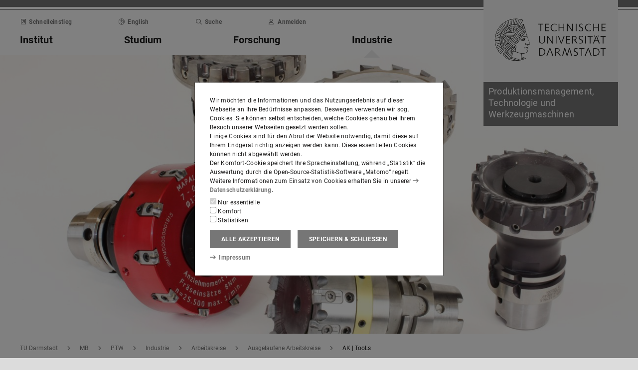

--- FILE ---
content_type: text/html;charset=UTF-8
request_url: https://www.ptw.tu-darmstadt.de/industrie/arbeitskreise_ptw/ausgelaufene_arbeitskreise/ak_tools_1/index.de.jsp
body_size: 56475
content:
<!DOCTYPE html>
<html lang="de">
<head>
<title>Industriearbeitskreis „ToolS“ – Produktionsmanagement, Technologie und Werkzeugmaschinen – TU Darmstadt</title>
<meta charset="UTF-8"/>
<meta name="viewport" content="width=device-width, initial-scale=1"/>
<meta http-equiv="X-UA-Compatible" content="ie=edge"/>
<meta name="dcterms.language" content="de"/>
<meta name="dcterms.title" content="Industriearbeitskreis „ToolS“"/>
<meta name="dcterms.modified" content="2023-10-20T17:13:16+02:00"/>
<meta property="og:title" content="Industriearbeitskreis „ToolS“"/>
<meta property="og:site_name" content="Produktionsmanagement, Technologie und Werkzeugmaschinen – TU Darmstadt"/>
<meta property="og:type" content="article"/>
<meta name="twitter:card" content="summary"/>
<meta name="twitter:title" content="Industriearbeitskreis „ToolS“"/>
<meta property="og:image" content="https://www.ptw.tu-darmstadt.de/media/fachgebietptw/grafikenundfotos/arbeitskreise_ptw/ak_tools/IMG_9103_1180x0.jpg"/>
<meta property="og:image:type" content="image/jpg"/>
<meta property="og:image:width" content="1180"/>
<meta property="og:image:height" content="787"/>
<meta property="og:image:alt" content=""/>
<meta name="twitter:image" content="https://www.ptw.tu-darmstadt.de/media/fachgebietptw/grafikenundfotos/arbeitskreise_ptw/ak_tools/IMG_9103_1180x0.jpg"/>
<meta name="twitter:image:alt" content=""/>
<meta name="ZOOMIMAGE" content="https://www.ptw.tu-darmstadt.de/media/fachgebietptw/grafikenundfotos/arbeitskreise_ptw/ak_tools/IMG_9103_285x0.jpg"/>
<meta name="description" content="Industriearbeitskreise am PTW, ToolS"/>
<meta property="og:description" content="Industriearbeitskreise am PTW, ToolS"/>
<meta name="twitter:description" content="Industriearbeitskreise am PTW, ToolS"/>
<meta name="keywords" content="Industriearbeitskreis, High Quality Drilling, Powertrain Machining, Titan, Motospindel, ToolS"/>
<meta name="dcterms.creator" content="Produktionsmanagement, Technologie und Werkzeugmaschinen"/>
<meta name="robots" content="index,follow"/>
<meta name="format-detection" content="telephone=no"/>
<meta name="generator" content="FirstSpirit 5.2.251209.26de38e"/>
<link href="/media/resources/css_2/app_1.2.0.css" rel="stylesheet"/>
<link href="/media/resources/css_2/themes_css/theme-gr.css" rel="stylesheet"/>
<link rel="shortcut icon" type="image/x-icon" href="https://www.tu-darmstadt.de/media/resources/images_1/favicon_48x48.png">
<link rel="icon" type="image/png" href="https://www.tu-darmstadt.de/media/resources/images_1/favicon_48x48.png" sizes="48x48">
<link rel="icon" type="image/png" href="https://www.tu-darmstadt.de/media/resources/images_1/favicon_80x80.png" sizes="80x80">
<link rel="apple-touch-icon" sizes="80x80" href="https://www.tu-darmstadt.de/media/resources/images_1/favicon_80x80.png">
</head>
<body>
<div id="app">
<div id="site" class="wrap-xl">
<header id="site-header">
<desktop-menu :sitemap="sitemap" :fast-blocks="fastBlocks" :menu-path="menuPath" inline-template>
<div id="desktop-menu" class="d-none d-print-none d-lg-block" @keydown.esc="onEsc()" :style="modalOpenStyle">
<a class="link skip-link show-on-focus" href="#site-main" aria-label="Menü überspringen">Menü überspringen</a>
<div class="hold" ref="liner">
<div v-show="searchIsOpen" class="desktop-meta" id="desktop-search" :class="{active: searchIsOpen}" ref="searchArea" :aria-hidden="!searchIsOpen" aria-labelledby="#schnell-btn">
<div class="wrap-xl">
<div class="pl-4 pr-2 pt-1 pb-2 bg-white">
<div class="search-frame d-flex sans-h5">
<form class="search-form gap">
<div class="form-group flex-grow-1">
<label class="form-text text-gr2 font-weight-normal sans-mini" for="search-query_desktop">Suche in <span class="strong">ptw.tu-darmstadt.de</span> nach …</label>
<input id="search-query_desktop" class="form-control search-query w-100" ref="searchInput" name="q" type="search">
</div>
<div class="form-group">
<label class="form-text text-gr2 font-weight-normal sans-mini" for="searchengine_desktop">Suche mit: </label>
<searchengines inline-template>
<select id="searchengine_desktop" name="searchengine" class="form-control searchengine">
<option v-for="searchengine in searchengines" :selected="isSelected(searchengine.name)" :value="searchengine.url + '?' + searchengine.param_query + '=QUERYTERM' + (searchengine.param_site ? '&'+searchengine.param_site+'=' : (searchengine.suppl_site ? '+'+searchengine.suppl_site+':' : '+')) + 'ptw.tu-darmstadt.de'">{{ searchengine.name }}</option>
</select>
</searchengines>
</div>
<button name="search-submit" type="submit" class="search-submit align-self-end mb-1 mr-2" title="Suche abschicken (öffnet einen neuen Tab)"><span class="sr-only">Suche abschicken (öffnet einen neuen Tab)</span><span class="icon fasr fa-search" aria-hidden="true"></span></button>
<div class="search-link-container d-none"></div>
</form>
<button class="align-self-start" ref="searchClose" type="button" aria-label="Element schließen" aria-controls="desktop-search" aria-expanded="searchIsOpen" @click="toggleSearchArea"><span class="icon fasr fa-times" aria-hidden="true"></span></button>
</div>
</div>
</div>
</div>
<div v-show="fastIsOpen" class="desktop-meta" id="desktop-fast" ref="fastArea" :aria-hidden="!fastIsOpen" :class="{active: fastIsOpen}" aria-labelledby="desktop-fast-open">
<div class="frame py-4 bg-white">
<div class="stack-4">
<div class="sans-h5 strong d-flex">
<div class="flex-grow-1">Schnelleinstieg</div>
<button type="button" ref="fastClose" id="desktop-fast-close" @click="toggleFastArea" @keydown.down="setFocus(itemRef('fast',0,0))" aria-label="Element schließen" aria-controls="desktop-fast" :aria-expanded="fastIsOpen"><span class="icon fasr fa-times" aria-hidden="true"></span></button></div>
<div class="stop pb-1">
<div class="grid-4 fast-outer">
<div class="cell-1-2 outer-cell">
<div class="grid-2 fast-inner">
<div v-for="(group, i) in fastBlocks.slice(0,4)" class="fast-block cell-1-2 inner-cell" @mouseenter="fastBlocks[i].hover=true" @mouseleave="fastBlocks[i].hover=false" @focusin="fastBlocks[i].focus=true" @focusout="fastBlocks[i].focus=false">
<div class="p-2 pb-4 h-100 hold" :class="fastBlockBgClass(group.code, group.hover||group.focus||isTouch)">
<div v-if="!isTouch" class="block-overlay p-2 pb-4" :class="fastBlockOverClass(group.code, group.hover||group.focus)">
<p class="block-heading sans-h5 strong" v-html="group.heading"></p>
</div>
<div class="block-content stack-2" :class="fastBlockTextClass(group.code, group.hover||group.focus||isTouch)">
<p class="block-heading sans-h5 strong" v-html="group.heading"></p>
<ul class="block-links list-unstyled stack-1">
<li v-for="(child, j) in group.children" class="sans-small"><a class="link d-inline-flex" :href="child.href" :ref="itemRef('fast',i,j)" @keydown.up="setFocus(j==0 ? i==0 ? 'fastClose': itemRef('fast',i-1,0) : itemRef('fast',i,j-1))" @keydown.down="setFocus(j==(group.children.length - 1) ? itemRef('fast',i+1,0) : itemRef('fast',i,j+1))" @keydown.left="setFocus(itemRef('fast',i-1,0))" @keydown.right="setFocus(itemRef('fast',i+1,0))"><span class="d-inline-block" aria-hidden="true"><span class="icon fass fa-arrow-right-long"></span></span><span class="d-inline-block">{{ child.heading }}</span></a></li>
</ul>
</div>
</div>
</div>
</div>
</div>
<div class="cell-1-2 outer-cell">
<div class="grid-2 fast-inner">
<div v-for="(group, i) in fastBlocks.slice(4)" class="fast-block cell-1-2 inner-cell" @mouseenter="fastBlocks[i+4].hover=true" @mouseleave="fastBlocks[i+4].hover=false" @focusin="fastBlocks[i+4].focus=true" @focusout="fastBlocks[i+4].focus=false">
<div class="p-2 pb-4 h-100" :class="fastBlockBgClass(group.code, group.hover||group.focus||isTouch)">
<div v-if="!isTouch" class="block-overlay p-2 pb-4" :class="fastBlockOverClass(group.code, group.hover||group.focus)">
<p class="block-heading sans-h5 strong" v-html="group.heading"></p>
</div>
<div class="block-content stack-2" :class="fastBlockTextClass(group.code, group.hover||group.focus||isTouch)">
<p class="block-heading sans-h5 strong" v-html="group.heading"></p>
<ul class="block-links list-unstyled stack-1">
<li v-for="(child, j) in group.children" class="sans-small"><a class="link d-inline-flex" :href="child.href" :ref="itemRef('fast',i+4,j)" @keydown.up="setFocus(j==0 ? itemRef('fast',i+4-1,0) : itemRef('fast',i+4,j-1))" @keydown.down="setFocus(j==(group.children.length - 1) ? itemRef('fast',i+4+1,0) : itemRef('fast',i+4,j+1))" @keydown.left="setFocus(itemRef('fast',i+3,0))" @keydown.right="setFocus(itemRef('fast',i+5,0))"><span class="d-inline-block" aria-hidden="true"><span class="icon fass fa-arrow-right-long"></span></span><span class="d-inline-block">{{ child.heading }}</span></a></li>
</ul>
</div>
</div>
</div>
</div>
</div>
</div>
</div>
</div>
</div>
</div>
<div class="desktop-main" ref="mainArea">
<div class="wrap-xl hold">
<div class="menu-border border-key"></div>
<div class="menu-logo frame bg-white">
<div class="row">
<div class="col-1-4 offset-9-12">
<!-- noindex -->
<div class="hold" style="margin-top:-14px;">
<div class="menu-logo-area">
<a class="bg-gr5 link link-outer" href="https://www.tu-darmstadt.de/" aria-label="Zur Startseite der TU Darmstadt" title="Zur Startseite der TU Darmstadt"><picture><source srcset="https://www.tu-darmstadt.de/media/resources/images_1/tu_logo_web.svg" media="(min-width: 900px)"><img src="https://www.tu-darmstadt.de/media/resources/images_1/tu_logo_web_h120.svg" alt="Logo der TU Darmstadt" /></picture></a>
<a class="bg-key link link-outer" href="https://www.ptw.tu-darmstadt.de/" accesskey="1" aria-label="Zur Startseite der Institution" title="Zur Startseite der Institution [Alt(+Shift)+1]">
<div id="institution-name-container" class="fach-label overflow-hidden p-1 stack-1">
<span id="institution-name" class="d-inline-block font-weight-normal hyphens link-inner pre-line sans-lead text-white">Produktionsmanagement, Technologie und Werkzeugmaschinen</span>
</div>
</a>
</div>
</div>
<!-- index -->
</div>
</div>
</div>
<div class="menu-frame frame bg-white">
<div class="py-2">
<div class="grid">
<div class="cell-3-4 stack-2">
<ul class="meta-headings list-unstyled sans-mini strong w-75">
<li class="meta-heading mr-auto"><button class="link text-gr1" type="button" id="desktop-fast-open" :ref="refPath('meta',0)" @keydown.left.prevent="setFocus(refPath('meta',3))" @keydown.right.prevent="setFocus(refPath('meta',1))" @keydown.down.prevent="setFocus(refPath('main',0))" @click="toggleFastArea"><span class="icon fasr fa-external-link-square" aria-hidden="true"></span>Schnelleinstieg</button></li>
<li class="meta-item mr-auto">
<a class="language-selector link text-gr1" href="index.en.jsp" :ref="refPath(&quot;meta&quot;,1)" @keydown.left.prevent="setFocus(refPath(&quot;meta&quot;,0))" @keydown.right.prevent="setFocus(refPath(&quot;meta&quot;,2))" @keydown.down.prevent="setFocus(refPath(&quot;main&quot;,1))"><span class="icon fasl fa-globe-europe" aria-hidden="true"></span>English</a>
</li>
<li class="meta-item mr-auto"><button class="link text-gr1" type="button" accesskey="4" title="[Alt(+Shift)+4]" :ref="refPath('meta',2)" @keydown.left.prevent="setFocus(refPath('meta',1))" @keydown.right.prevent="setFocus(refPath('meta',3))" @keydown.down.prevent="setFocus(refPath('main',2))" @click="toggleSearchArea"><span class="icon fasr fa-search" aria-hidden="true"></span>Suche</button></li>
<li class="meta-item mr-auto" data-matomo-mask>
<!-- noindex -->
<a class="text-gr1 link" accesskey="i" title="Mit TU-ID am Webauftritt anmelden [Alt(+Shift)+i]" href="https://login.tu-darmstadt.de/idp/profile/cas/login?service=https%3A%2F%2Fwww.ptw.tu-darmstadt.de%2Findustrie%2Farbeitskreise_ptw%2Fausgelaufene_arbeitskreise%2Fak_tools_1%2Findex.de.jsp" :ref="refPath(&quot;meta&quot;,3)" @keydown.left.prevent="setFocus(refPath(&quot;meta&quot;,2))" @keydown.right.prevent="setFocus(refPath(&quot;meta&quot;,0))" @keydown.down.prevent="setFocus(refPath(&quot;main&quot;,3))"><span class="icon fasr fa-user" aria-hidden="true"></span>Anmelden</a> <!-- index -->
</li>
</ul>
<ul class="main-headings list-unstyled sans-h4b strong" :class="{'in-focus': path.length&gt;0}">
<li v-for="(level0, i) in sitemap.slice(0,4)" class="main-heading" :key="level0.heading" :class="{active: menuPathDesktop.indexOf(level0.uid)>=0}"><a v-if="!level0.children || level0.displaySeparateSubmenu==true" :href="level0.href" :accesskey="level0.accesskey" :title="level0.title" :id="level0.headID" :aria-controls="level0.bodyID" :aria-expanded="hasPath(i)" :ref="refPath('main',i)" :class="{proxied: isFocPath(i,-1), onpath: hasFocPath(i)}" @focus="setFocPath(i)" @keydown.left.prevent="setFocus(refPath('main',i-1))" @keydown.right.prevent="setFocus(refPath('main',i+1))" @keydown.up.prevent="setFocus(refPath('meta',i))"><span v-html="level0.heading"></span><span class="icon fasr fa-lock text-right" v-if="level0.internal" title="Anmeldung erforderlich (TU-ID)"></span></a><button v-else type="button" aria-haspopup="true" :id="level0.headID" :aria-controls="level0.bodyID" :aria-expanded="hasPath(i)" :ref="refPath('main',i)" :class="{proxied: isFocPath(i,-1), onpath: hasFocPath(i)}" @focus="setFocPath(i)" @click="setSubFocus(i)" @keydown.left.prevent="setFocus(refPath('main',i-1))" @keydown.right.prevent="setFocus(refPath('main',i+1))" @keydown.up.prevent="setFocus(refPath('meta',i))" v-html="level0.heading"></button></li>
</ul>
</div>
<div class="cell-1-4">
<div class="d-flex h-100 stack">
<div class="sans-h5 align-self-end text-right w-100">
<button type="button" @click="toggleSearchArea" aria-hidden="true" tabindex="-1"><span class="icon fasr fa-search"></span><span class="sr-only">Suche öffnen</span></button>
<a class="text-gr0 ml-1 outline" aria-hidden="true" tabindex="-1" href="https://www.ptw.tu-darmstadt.de/" title="Zur Startseite der Institution"><span class="icon fasr fa-home"></span><span class="sr-only">Zur Startseite der Institution</span></a>
</div>
</div>
</div>
</div>
</div>
<div id="menu-collapse" class="d-none hold">
<nav>
<ul class="main-panels list-unstyled">
<li v-for="(level0, i) in sitemap" v-show="hasPath(i)" class="main-panel" :key="level0.heading" :ref="refPath('panel', i)">
<div v-if="level0.hasIndexPage && level0.href" class="panel-heading" :class="{'in-focus': hasPath(i, -1)}">
<p class="sans-h5"><a class="link-outer strong d-block w-100 text-left p-2" :href="level0.href" :accesskey="level0.accesskey" :title="level0.title" :ref="refPath('main',i,-1)" :class="{selected: menuPathDesktop.indexOf(level0.headID)>=0}" @focus="setFocPath(i,-1)" @mouseenter="hoverFocus" @keydown.exact.tab.shift.prevent="setParentFocus(i)" @keydown.up.prevent="setParentFocus(i)" @keydown.down.prevent="setFocus(refPath('main',i,0))" @keydown.exact.tab.prevent="setFocus(refPath('main',i,0))"><span class="link-inner">Übersicht</span><span class="icon fasr fa-lock text-right" v-if="level0.internal" title="Anmeldung erforderlich (TU-ID)"></span></a></p>
</div>
<ul v-show="hasPath(i)" class="panel-menu level-1 list-unstyled" :ref="refPath('panel-menu', i)" :id="level0.bodyID" :aria-hidden="!hasPath(i)" :aria-labelledby="level0.headID" :class="{ focusin: hasFocPath(i) }">
<li v-for="(level1, j) in level0.children" class="menu-item sans-h5" :class="{'in-focus': hasPath(i,j)}"><a v-if="!level1.children || level1.displaySeparateSubmenu==true" class="strong d-block w-100 text-left px-2 py-1" :href="level1.href" :accesskey="level1.accesskey" :title="level1.title" :ref="itemRef('main',i,j)" :class="{onpath: hasFocPath(i,j), selected: menuPathDesktop.indexOf(level1.uid)>-1}" @focus="setFocPath(i,j)" @mouseenter="hoverFocus" @keydown.up.prevent="setFocus(refPath('main',i,j-1))" @keydown.down.prevent="setFocus(refPath('main',i,j+1))" @keydown.exact.tab.shift.prevent="setFocus(refPath('main',i,j-1))" @keydown.exact.tab.prevent="setFocus(refPath('main',i,j+1))"><span v-html="level1.heading"></span><span class="icon fasr fa-lock text-right" v-if="level1.internal" title="Anmeldung erforderlich (TU-ID)"></span></a>
<button v-else class="strong d-block w-100 text-left px-2 py-1" type="button" aria-haspopup="true" :id="level1.headID" :aria-controls="level1.bodyID" :aria-expanded="hasPath(i,j)" :ref="itemRef('main',i,j)" :class="{onpath: hasFocPath(i,j), selected: menuPathDesktop.indexOf(level1.uid)>-1}" @focus="setFocPath(i,j)" @mouseenter="hoverFocus" @keydown.up.prevent="setFocus(refPath('main',i,j-1))" @keydown.down.prevent="setFocus(refPath('main',i,j+1))" @keydown.exact.tab.shift.prevent="setFocus(refPath('main',i,j-1))" @keydown.exact.tab.prevent="setFocus(refPath('main',i,j+1))" @keydown.right.prevent="clickSelf" @click="setSubFocus(i,j);removeMenuPath();"><span v-html="iconifyLastWord(level1.heading)"></span></button>
<ul v-if="level1.children && level1.displaySeparateSubmenu!=true" v-show="hasPath(i,j) || menuPathDesktop.indexOf(level1.uid)>-1" class="panel-menu level-2 list-unstyled" :ref="refPath('panel-menu', i,j)" :id="level1.bodyID" :aria-labelledby="level1.headID" :aria-hidden="!hasPath(i,j)" :class="{ focusin: hasFocPath(i,j)}">
<li v-if="level1.hasIndexPage && level1.href" class="menu-heading"><a class="strong d-block w-100 text-left px-2 py-1" :href="level1.href" :accesskey="level1.accesskey" :title="level1.title" :ref="refPath('main',i,j,-1)" :class="{selected: menuPathDesktop.indexOf(level1.uid)>-1 && isSelected(level1.children) > 0}" @focus="setFocPath(i,j,-1)" @mouseenter="hoverFocus" @keydown.exact.tab.shift.prevent="setParentFocus(i,j)" @keydown.left.prevent="setParentFocus(i,j)" @keydown.up.prevent="setParentFocus(i,j)" @keydown.down.prevent="setFocus(refPath('main',i,j,0))" @keydown.exact.tab.prevent="setFocus(refPath('main',i,j,0))">Übersicht<span class="icon fasr fa-lock text-right" v-if="level1.internal" title="Anmeldung erforderlich (TU-ID)"></span></a></li>
<li v-for="(level2, k) in level1.children" class="menu-item sans-h5" :class="{'in-focus': hasPath(i,j,k)}"><a v-if="!level2.children || level2.displaySeparateSubmenu==true" class="strong d-block w-100 text-left px-2 py-1" :href="level2.href" :accesskey="level2.accesskey" :title="level2.title" :ref="itemRef('main',i,j,k)" :id="menuPath.indexOf(level2.uid)" :class="{onpath: hasFocPath(i,j,k), selected: menuPathDesktop.indexOf(level2.uid)>-1}" @focus="setFocPath(i,j,k)" @mouseenter="hoverFocus" @keydown.left.prevent="setFocus(refPath('main',i,j)); setPath(i)" @keydown.up.prevent="setFocus(refPath('main',i,j,k-1))" @keydown.down.prevent="setFocus(refPath('main',i,j,k+1))" @keydown.exact.tab.shift.prevent="setFocus(refPath('main',i,j,k-1))" @keydown.exact.tab.prevent="setFocus(refPath('main',i,j,k+1))"><span v-html="level2.heading"></span><span class="icon fasr fa-lock text-right" v-if="level2.internal" title="Anmeldung erforderlich (TU-ID)"></span></a><button v-else class="strong d-block w-100 text-left px-2 py-1" type="button" aria-haspopup="true" :id="level2.headID" :aria-controls="level2.bodyID" :aria-expanded="hasPath(i,j,k)" :ref="itemRef('main',i,j,k)" :class="{onpath: hasFocPath(i,j,k), selected: menuPathDesktop.indexOf(level2.uid)>-1}" @focus="setFocPath(i,j,k)" @mouseenter="hoverFocus" @keydown.left.prevent="setFocus(refPath('main',i,j)); setPath(i)" @keydown.up.prevent="setFocus(refPath('main',i,j,k-1))" @keydown.down.prevent="setFocus(refPath('main',i,j,k+1))" @keydown.exact.tab.shift.prevent="setFocus(refPath('main',i,j,k-1))" @keydown.exact.tab.prevent="setFocus(refPath('main',i,j,k+1))" @keydown.right.prevent="clickSelf" @click="setSubFocus(i,j,k);removeMenuPath();"><span v-html="iconifyLastWord(level2.heading)"></span></button>
<ul v-if="level2.children && level2.displaySeparateSubmenu!=true" v-show="hasPath(i,j,k) || menuPathDesktop.indexOf(level2.uid)>-1" class="panel-menu level-3 list-unstyled" :ref="refPath('panel-menu', i,j,k)" :id="level2.bodyID" :aria-hidden="!hasPath(i,j,k)" :aria-labelledby="level2.headID" :class="{ focusin: hasFocPath(i,j,k)}">
<li v-if="level2.hasIndexPage && level2.href" class="menu-heading"><a class="strong d-block w-100 text-left px-2 py-1" :href="level2.href" :accesskey="level2.accesskey" :title="level2.title" :ref="refPath('main',i,j,k,-1)" :class="{selected: menuPathDesktop.indexOf(level2.uid)>-1 && isSelected(level2.children) > 0}" @focus="setFocPath(i,j,k,-1)" @mouseenter="hoverFocus" @keydown.exact.tab.shift.prevent="setParentFocus(i,j,k)" @keydown.left.prevent="setParentFocus(i,j,k)" @keydown.up.prevent="setParentFocus(i,j,k)" @keydown.down.prevent="setFocus(refPath('main',i,j,k,0))" @keydown.exact.tab.prevent="setFocus(refPath('main',i,j,k,0))">Übersicht<span class="icon fasr fa-lock text-right" v-if="level2.internal" title="Anmeldung erforderlich (TU-ID)"></span></a></li>
<li v-for="(level3, l) in level2.children" class="menu-item sans-h5" :class="{'in-focus': hasPath(i,j,k,l)}"><a class="strong d-block w-100 text-left px-2 py-1" :href="level3.href" :accesskey="level3.accesskey" :title="level3.title" :ref="itemRef('main',i,j,k,l)" :id="menuPath.indexOf(level3.uid)" :class="{selected: menuPathDesktop.indexOf(level3.uid)>-1}" @focus="setFocPath(i,j,k,l)" @mouseenter="hoverFocus" @keydown.left.prevent="setFocus(refPath('main',i,j,k)); setPath(i,j)" @keydown.up.prevent="setFocus(refPath('main',i,j,k,l-1))" @keydown.down.prevent="setFocus(refPath('main',i,j,k,l+1))" @keydown.exact.tab.shift.prevent="setFocus(refPath('main',i,j,k,l-1))" @keydown.exact.tab.prevent="setFocus(refPath('main',i,j,k,l+1))"><span v-html="level3.heading"></span><span class="icon fasr fa-lock text-right" v-if="level3.internal" title="Anmeldung erforderlich (TU-ID)"></span></a></li>
</ul>
</li>
</ul>
</li>
</ul>
</li>
</ul>
</nav>
</div>
</div>
</div>
<div class="overlay" :class="{active: fastIsOpen||searchIsOpen}"></div>
</div>
</div>
</div>
</desktop-menu>
<phablet-menu :sitemap="sitemap" :fast-blocks="fastBlocks" :menu-path="menuPath" inline-template>
<div class="d-lg-none d-print-block" id="phablet-menu" :style="modalOpenStyle">
<div class="menu-border border-key"></div>
<div class="menu-logo frame bg-white">
<div class="row">
<div class="col-5-12 col-sm-1-3 col-md-1-4 offset-7-12 offset-sm-2-3 offset-md-3-4">
<div class="bleed-right mr-sm-0">
<!-- noindex -->
<div class="hold" style="margin-top:-14px;">
<div class="menu-logo-area">
<a class="bg-gr5 link link-outer" href="https://www.tu-darmstadt.de/" aria-label="Zur Startseite der TU Darmstadt" title="Zur Startseite der TU Darmstadt"><picture><source srcset="https://www.tu-darmstadt.de/media/resources/images_1/tu_logo_web.svg" media="(min-width: 900px)"><img src="https://www.tu-darmstadt.de/media/resources/images_1/tu_logo_web_h120.svg" alt="Logo der TU Darmstadt" /></picture></a>
</div>
</div>
<!-- index -->
</div>
</div>
</div>
</div>
<div class="menu-frame frame bg-white border-key d-print-none">
<div class="row h-100">
<div class="col-7-12 col-sm-2-3 d-flex align-content-center">
<button type="button" id="phablet-overlay-toggle" aria-controls="phablet-overlay" :aria-expanded="menuOpen" @click="toggleMenu(level);if(initialOpening)setPath(3,0,3,);">
<div class="bars" aria-hidden="true"></div>
<span class="sr-only" v-html="menuOpen?'Menü schließen':'Menü öffnen'"></span>
</button>
</div>
</div>
</div>
<div id="phablet-overlay" class="d-print-none" :class="{active: menuOpen}" ref="overlay">
<div class="py-4"></div>
<div class="fast-pusher" :style="fastPusherStyle" ref="fastPusher">
<div class="main-menu">
<div class="main-pusher" :style="mainPusherStyle" ref="mainPusher">
<div class="level level-0 frame" ref="top">
<div class="stack-4 py-6 px-1">
<div class="stack-5">
<div class="sans-h3 strong" v-for="(lv0, k) in sitemap">
<button type="button" class="next d-flex w-100" :class="{'text-key': menuPath.indexOf(lv0.uid)>=0}" @click="setPath(k)" v-if="lv0.children">
<div class="text-left" v-html="lv0.heading"></div>
<div class="ml-auto" aria-hidden="true"><span class="icon fass fa-angle-right"></span></div>
</button>
<a class="next page" :href="lv0.href" :class="{'text-key': menuPath.indexOf(lv0.uid)>=0 && menuPath.indexOf(lv0.uid)==menuPath.length-1}" v-else><span v-html="lv0.heading"></span><span class="icon fasr fa-lock text-right" v-if="lv0.internal" aria-label="Anmeldung erforderlich (TU-ID)" title="Anmeldung erforderlich (TU-ID)"></span></a></div>
</div>
</div>
</div>
<div class="level level-1 frame" :id="lv0.headID" v-for="(lv0, k) in sitemap" v-if="validLevel(lv0)" v-show="hasPath(k)" :ref="genPath(k)">
<div class="stack-4 py-6 px-1">
<div class="sans-h3 strong">
<button type="button" class="back d-flex text-gr1" @click="setPath()">
<span class="d-inline-block icon fass fa-angle-left mr my-auto" aria-hidden="true"></span>
<span class="d-inline-block" v-html="lv0.heading"></span>
</button>
</div>
<div class="border-bottom border-gr3"></div>
<div class="stack-5">
<div class="sans-h3 strong d-flex pb-1" v-if="lv0.hasIndexPage && lv0.href">
<a class="page" :href="lv0.href" :class="{'text-key': menuPath.indexOf(lv0.uid)>=0 && menuPath.indexOf(lv0.uid)==menuPath.length-1}">Übersicht<span class="icon fasr fa-lock text-right" v-if="lv0.internal" aria-label="Anmeldung erforderlich (TU-ID)" title="Anmeldung erforderlich (TU-ID)"></span></a>
</div>
<div class="sans-h3 strong" v-for="(lv1, l) in lv0.children">
<button type="button" class="next d-flex w-100" :class="{'text-key': menuPath.indexOf(lv1.uid)>=0}" @click="setPath(k,l)" v-if="validLevel(lv1)">
<div class="text-left" v-html="lv1.heading"></div>
<div class="ml-auto"><span class="icon fass fa-angle-right"></span></div>
</button>
<a class="next page" :href="lv1.href" :class="{'text-key': menuPath.indexOf(lv1.uid)>=0 && menuPath.indexOf(lv1.uid)==menuPath.length-1}" v-else><span v-html="lv1.heading"></span><span class="icon fasr fa-lock text-right" v-if="lv1.internal" aria-label="Anmeldung erforderlich (TU-ID)" title="Anmeldung erforderlich (TU-ID)"></span></a>
</div>
</div>
</div>
</div>
<template v-for="(lv0, k) in sitemap" v-if="validLevel(lv0)">
<div class="level level-2 frame" :id="lv1.headID" v-for="(lv1, l) in lv0.children" v-if="validLevel(lv1)" v-show="hasPath(k,l)" :ref="genPath(k,l)">
<div class="stack-4 py-6 px-1">
<div class="sans-h3 strong">
<button type="button" class="back d-flex text-gr1" @click="setPath(k)">
<span class="d-inline-block icon fass fa-angle-left mr my-auto"></span>
<span class="d-inline-block" v-html="lv1.heading"></span>
</button>
</div>
<div class="border-bottom border-gr3"></div>
<div class="stack-5">
<div class="sans-h3 strong d-flex pb-1" v-if="lv1.hasIndexPage && lv1.href">
<a class="page" :href="lv1.href" :class="{'text-key': menuPath.indexOf(lv1.uid)>=0 && menuPath.indexOf(lv1.uid)==menuPath.length-1}">Übersicht<span class="icon fasr fa-lock text-right" v-if="lv1.internal" aria-label="Anmeldung erforderlich (TU-ID)" title="Anmeldung erforderlich (TU-ID)"></span></a>
</div>
<div class="sans-h3 strong" v-for="(lv2, m) in lv1.children">
<button type="button" class="next d-flex w-100" :class="{'text-key': menuPath.indexOf(lv2.uid)>=0}" @click="setPath(k,l,m)" v-if="validLevel(lv2)">
<div class="text-left" v-html="lv2.heading"></div>
<div class="ml-auto"><span class="icon fass fa-angle-right"></span></div>
</button>
<a class="next page" :href="lv2.href" :class="{'text-key': menuPath.indexOf(lv2.uid)>=0 && menuPath.indexOf(lv2.uid)==menuPath.length-1}" v-else><span v-html="lv2.heading"></span><span class="icon fasr fa-lock text-right" v-if="lv2.internal" aria-label="Anmeldung erforderlich (TU-ID)" title="Anmeldung erforderlich (TU-ID)"></span></a>
</div>
</div>
</div>
</div>
</template>
<template v-for="(lv0, k) in sitemap" v-if="validLevel(lv0)">
<template v-for="(lv1, l) in lv0.children" v-if="validLevel(lv1)">
<div class="level level-3 frame" :id="lv2.headID" v-for="(lv2, m) in lv1.children" v-if="validLevel(lv2)" v-show="hasPath(k,l,m)" :ref="genPath(k,l,m)">
<div class="stack-4 py-6 px-1">
<div class="sans-h3 strong">
<button type="button" class="back d-flex text-gr1" @click="setPath(k,l)">
<span class="d-inline-block icon fass fa-angle-left mr my-auto"></span>
<span class="d-inline-block" v-html="lv2.heading"></span>
</button>
</div>
<div class="border-bottom border-gr3"></div>
<div class="stack-5">
<div class="sans-h3 strong d-flex pb-1" v-if="lv2.hasIndexPage && lv2.href">
<a class="page" :href="lv2.href" :class="{'text-key': menuPath.indexOf(lv2.uid)>=0 && menuPath.indexOf(lv2.uid)==menuPath.length-1}">Übersicht<span class="icon fasr fa-lock text-right" v-if="lv2.internal" aria-label="Anmeldung erforderlich (TU-ID)" title="Anmeldung erforderlich (TU-ID)"></span></a>
</div>
<div class="sans-h3 strong" v-for="(lv3, n) in lv2.children">
<button type="button" class="next d-flex w-100" :class="{'text-key': menuPath.indexOf(lv3.uid)>=0}" @click="setPath(k,l,m,n)" v-if="validLevel(lv3)">
<div class="text-left" v-html="lv3.heading"></div>
<div class="ml-auto"><span class="icon fass fa-angle-right"></span></div>
</button>
<a class="next page" :href="lv3.href" :class="{'text-key': menuPath.indexOf(lv3.uid)>=0 && menuPath.indexOf(lv3.uid)==menuPath.length-1}" v-else><span v-html="lv3.heading"></span><span class="icon fasr fa-lock text-right" v-if="lv3.internal" aria-label="Anmeldung erforderlich (TU-ID)" title="Anmeldung erforderlich (TU-ID)"></span></a>
</div>
</div>
</div>
</div>
</template>
</template>
<template v-for="(lv0, k) in sitemap" v-if="validLevel(lv0)">
<template v-for="(lv1, l) in lv0.children" v-if="validLevel(lv1)">
<template v-for="(lv2, m) in lv1.children" v-if="validLevel(lv2)">
<div class="level level-4 frame" :id="lv3.headID" v-for="(lv3, n) in lv2.children" v-if="validLevel(lv3)" v-show="hasPath(k,l,m,n)" :ref="genPath(k,l,m,n)">
<div class="stack-4 py-6 px-1">
<div class="sans-h3 strong">
<button type="button" class="back d-flex text-gr1" @click="setPath(k,l,m)">
<span class="d-inline-block icon fass fa-angle-left mr my-auto"></span>
<span class="d-inline-block" v-html="lv3.heading"></span>
</button>
</div>
<div class="border-bottom border-gr2"></div>
<div class="stack-5">
<div class="sans-h3 strong d-flex pb-1" v-if="lv3.hasIndexPage && lv3.href">
<a class="page" :href="lv3.href" :class="{'text-key': menuPath.indexOf(lv3.uid)>=0 && menuPath.indexOf(lv3.uid)==menuPath.length-1}">Übersicht<span class="icon fasr fa-lock text-right" v-if="lv3.internal" aria-label="Anmeldung erforderlich (TU-ID)" title="Anmeldung erforderlich (TU-ID)"></span></a>
</div>
<div class="sans-h3 strong" v-for="(lv4, o) in lv3.children">
<button type="button" class="next d-flex w-100" :class="{'text-key': menuPath.indexOf(lv4.uid)>=0}" @click="setPath(k,l,m,n,o)" v-if="validLevel(lv4)">
<div class="text-left" v-html="lv4.heading"></div>
<div class="ml-auto"><span class="icon fass fa-angle-right"></span></div>
</button>
<a class="next page" :href="lv4.href" :class="{'text-key': menuPath.indexOf(lv4.uid)>=0 && menuPath.indexOf(lv4.uid)==menuPath.length-1}" v-else><span v-html="lv4.heading"></span><span class="icon fasr fa-lock text-right" v-if="lv4.internal" aria-label="Anmeldung erforderlich (TU-ID)" title="Anmeldung erforderlich (TU-ID)"></span></a>
</div>
</div>
</div>
</div>
</template>
</template>
</template>
<template v-for="(lv0, k) in sitemap" v-if="validLevel(lv0)">
<template v-for="(lv1, l) in lv0.children" v-if="validLevel(lv1)">
<template v-for="(lv2, m) in lv1.children" v-if="validLevel(lv2)">
<template v-for="(lv3, n) in lv2.children" v-if="validLevel(lv3)">
<div class="level level-5 frame" :id="lv4.headID" v-for="(lv4, o) in lv3.children" v-if="validLevel(lv4)" v-show="hasPath(k,l,m,n,o)" :ref="genPath(k,l,m,n,o)">
<div class="stack-4 py-6 px-1">
<div class="sans-h3 strong">
<button type="button" class="back d-flex text-gr1" @click="setPath(k,l,m,n)">
<span class="d-inline-block icon fass fa-angle-left mr my-auto"></span>
<span class="d-inline-block" v-html="lv4.heading"></span>
</button>
</div>
<div class="border-bottom border-gr2"></div>
<div class="stack-5">
<div class="sans-h3 strong d-flex pb-1" v-if="lv4.hasIndexPage && lv4.href">
<a class="page" :href="lv4.href" :class="{'text-key': menuPath.indexOf(lv4.uid)>=0 && menuPath.indexOf(lv4.uid)==menuPath.length-1}">Übersicht<span class="icon fasr fa-lock text-right" v-if="lv4.internal" aria-label="Anmeldung erforderlich (TU-ID)" title="Anmeldung erforderlich (TU-ID)"></span></a>
</div>
<div class="sans-h3 strong" v-for="(lv5, p) in lv4.children">
<button type="button" class="next d-flex w-100" :class="{'text-key': menuPath.indexOf(lv5.uid)>=0}" @click="setPath(k,l,m,n,o,p)" v-if="validLevel(lv5)">
<div class="text-left" v-html="lv5.heading"></div>
<div class="ml-auto"><span class="icon fass fa-angle-right"></span></div>
</button>
<a class="next page" :href="lv5.href" :class="{'text-key': menuPath.indexOf(lv5.uid)>=0 && menuPath.indexOf(lv5.uid)==menuPath.length-1}" v-else><span v-html="lv5.heading"></span><span class="icon fasr fa-lock text-right" v-if="lv5.internal" aria-label="Anmeldung erforderlich (TU-ID)" title="Anmeldung erforderlich (TU-ID)"></span></a>
</div>
</div>
</div>
</div>
</template>
</template>
</template>
</template>
<template v-for="(lv0, k) in sitemap" v-if="validLevel(lv0)">
<template v-for="(lv1, l) in lv0.children" v-if="validLevel(lv1)">
<template v-for="(lv2, m) in lv1.children" v-if="validLevel(lv2)">
<template v-for="(lv3, n) in lv2.children" v-if="validLevel(lv3)">
<template v-for="(lv4, o) in lv3.children" v-if="validLevel(lv4)">
<div class="level level-5 frame" :id="lv5.headID" v-for="(lv5, p) in lv4.children" v-if="validLevel(lv5)" v-show="hasPath(k,l,m,n,o,p)" :ref="genPath(k,l,m,n,o,p)">
<div class="stack-4 py-6 px-1">
<div class="sans-h3 strong">
<button type="button" class="back d-flex text-gr1" @click="setPath(k,l,m,n,o)">
<span class="d-inline-block icon fass fa-angle-left mr my-auto"></span>
<span class="d-inline-block" v-html="lv5.heading"></span>
</button>
</div>
<div class="border-bottom border-gr2"></div>
<div class="stack-5">
<div class="sans-h3 strong d-flex pb-1" v-if="lv5.hasIndexPage && lv5.href">
<a class="page" :href="lv5.href" :class="{'text-key': menuPath.indexOf(lv5.uid)>=0 && menuPath.indexOf(lv5.uid)==menuPath.length-1}">Übersicht<span class="icon fasr fa-lock text-right" v-if="lv5.internal" aria-label="Anmeldung erforderlich (TU-ID)" title="Anmeldung erforderlich (TU-ID)"></span></a>
</div>
<div class="sans-h3 strong" v-for="(lv6, q) in lv5.children">
<a class="next page" :href="lv6.href" :class="{'text-key': menuPath.indexOf(lv6.uid)>=0 && menuPath.indexOf(lv6.uid)==menuPath.length-1}"><span v-html="lv6.heading"></span><span class="icon fasr fa-lock text-right" v-if="lv6.internal" aria-label="Anmeldung erforderlich (TU-ID)" title="Anmeldung erforderlich (TU-ID)"></span></a>
</div>
</div>
</div>
</div>
</template>
</template>
</template>
</template>
</template>
</div>
<div class="hanger frame">
<div class="stack-5 pt-2 pb-6 px-1">
<form class="search-form gap stack-2">
<div class="form-group">
<label class="form-text text-gr2 font-weight-normal sans-mini" for="searchengine_phablet">Suche in <span class="strong">ptw.tu-darmstadt.de</span> mit: </label>
<searchengines inline-template>
<select id="searchengine_phablet" name="searchengine" class="form-control searchengine">
<option v-for="searchengine in searchengines" :selected="isSelected(searchengine.name)" :value="searchengine.url + '?' + searchengine.param_query + '=QUERYTERM' + (searchengine.param_site ? '&'+searchengine.param_site+'=' : (searchengine.suppl_site ? '+'+searchengine.suppl_site+':' : '+')) + 'ptw.tu-darmstadt.de'">{{ searchengine.name }}</option>
</select>
</searchengines>
</div>
<div class="form-group row">
<label class="sr-only strong form-text" for="search-query_phablet">nach …</label>
<div class="col col-11-12">
<input id="search-query_phablet" class="form-control search-query" type="search" name="q" placeholder="nach …">
</div>
<div class="col col-1-12 my-auto">
<button name="search-submit" class="search-submit" type="submit"><span class="icon fass fa-lg fa-search mt-2" aria-hidden="true"></span><span class="sr-only">Suche abschicken</span></button>
</div>
</div>
<div class="border border-key search-link-container d-none"></div>
</form>
<div class="sans-body">
<button type="button" class="link d-block text-gr1" id="phablet-schnell-btn" aria-label="Schnelleinstieg" aria-controls="phablet-fast-menu" :aria-expanded="fastMenuOpen" @click="toggleFastMenu"><span class="icon fasr fa-external-link-square" aria-hidden="true"></span>Schnelleinstieg
</button>
</div>
<div class="sans-body">
<a class="language-selector link text-gr1 d-block" href="index.en.jsp"><span class="icon fasl fa-globe-europe" aria-hidden="true"></span>English</a>
</div>
<div class="sans-body" data-matomo-mask>
<!-- noindex -->
<a class="text-gr1 link d-block text-gr1" accesskey="i" title="Mit TU-ID am Webauftritt anmelden [Alt(+Shift)+i]" href="https://login.tu-darmstadt.de/idp/profile/cas/login?service=https%3A%2F%2Fwww.ptw.tu-darmstadt.de%2Findustrie%2Farbeitskreise_ptw%2Fausgelaufene_arbeitskreise%2Fak_tools_1%2Findex.de.jsp"><span class="icon fasr fa-user" aria-hidden="true"></span>Anmelden</a> <!-- index -->
</div>
<div class="sans-body">
<a class="text-gr1 link d-block" href="https://www.ptw.tu-darmstadt.de/" title="Home">
<span class="icon fasr fa-home" aria-hidden="true"></span>Home
</a>
</div>
</div>
</div>
</div>
<div class="frame" id="phablet-fast-menu">
<div class="stack-6 py-6 px-1">
<div class="sans-h3 strong d-flex">
<p>Schnelleinstieg</p>
<button type="button" class="ml-auto" aria-controls="phablet-fast-menu" :aria-expanded="fastMenuOpen" @click="toggleFastMenu"><span class="icon fasr fa-times"></span></button>
</div>
<div class="stack-1">
<div class="fast-block" v-for="(group, i) in fastBlocks">
<phablet-fast-item @toggle="activeFastItem = fastBlocks[i]" :active="activeFastItem == fastBlocks[i]" :theme-key="group.code" :key="group.code">
<span class="sans-h4" slot="tab">{{group.heading}}</span>
<div class="stack-2 px-3 pt-3 pb-6 strong" slot="panel">
<p v-for="(child, j) in group.children">
<a class="link" :href="child.href">{{child.heading}}</a>
</p>
</div>
</phablet-fast-item>
</div>
</div>
</div>
</div>
</div>
</div>
<div id="phablet-fast-overlay" class="d-print-none" :class="{active: fastMenuOpen}" ref="fastOverlay"></div>
</div>
</phablet-menu>
<page-header inline-template>
<div id="page-header" class="d-print-none wrap-xl">
<!-- noindex -->
<a class="d-lg-none d-print-block" href="https://www.ptw.tu-darmstadt.de/" title="Zur Startseite der Institution">
<div class="fach-label bg-key text-white pt-3 pb-2">
<div class="frame inner stack-1">
<p class="sans-lead">
Produktionsmanagement, Technologie und Werkzeugmaschinen
</p>
</div>
</div>
</a>
<!-- index -->
<div class="hold bg-gr2 illu-area">
<div class="position-relative">
<div class="position-relative h-0 w-100" style="padding-bottom:43.85%">
<img class="lazy position-absolute w-100 h-100 cover" data-src="/media/fachgebietptw/grafikenundfotos/arbeitskreise_ptw/ak_tools/IMG_9103_1300x0.jpg" alt=""/>
</div>
</div>
<h1 class="sr-only">Industriearbeitskreis „ToolS“</h1>
<div class="overlay" :class="{active: overlay}" @click="overlayClick" tabindex="-1" aria-hidden="true"></div>
</div>
</div>
</page-header>
<!-- noindex -->
<div id="breadcrumbs" class="wrap-xl d-print-none">
<div class="frame pt-2">
<nav aria-label="breadcrumb">
<p class="sr-only">Sie befinden sich hier:</p>
<ol class="breadcrumb">
<li class="breadcrumb-item">
<a class="link" href="https://www.tu-darmstadt.de/">TU Darmstadt</a>
</li>
<li class="breadcrumb-item">
<a class="link" href="http://www.maschinenbau.tu-darmstadt.de" title="Maschinenbau"><span class="icon" aria-hidden="true"><span class="fass fa-long-arrow-right"></span></span>MB</a>
</li>
<li class="breadcrumb-item"><a class="link" href="../../../../index.de.jsp" title="PTW: Home">PTW </a></li><li class="breadcrumb-item"><a class="link" href="../../../index.de.jsp" title="Unser Angebot an die Industrie">Industrie</a></li><li class="breadcrumb-item"><a class="link" href="../../index.de.jsp">Arbeitskreise</a></li><li class="breadcrumb-item">Ausgelaufene Arbeitskreise</li><li class="breadcrumb-item"><span class="text-gr0">AK | TooLs </span></li>
</ol>
</nav>
</div>
</div>
<!-- index -->
</header>
<main id="site-main" class="theme-light" tabindex="-1">
<div class="frame">
<div class="grid">
<div class="cell-12 cell-md-9">
<div class="pb-5"></div>
<!-- noindex -->
<div class="d-md-none d-print-none col-12 col-sm-4 col-md-12 mx-sm-auto px-0">
<button type="button" class="btn btn-block btn-outline-key btn-lg mb-4" data-toggle="modal" data-target="#contact-modal">
Kontakt
</button>
</div>
<!-- index -->
<!-- noindex -->
<!-- index -->
<div class="main-column">
<div class="frame mb-4" id="ueberschrift_1">
<div class="grid">
<div class="cell-12 stack-2">
<h2 class="serif-h2">
ToolS
</h2>
</div>
</div>
</div>
<section class="frame mb-5 content-section" id="infobox_nur_responsive_design">
<div class="grid-2">
<div class="cell-12 cell-md-8-9">
<div class="bg-gr5 p-2 stack-2">
<p class="sans-body running-text"><strong>Laufzeit: </strong> <strong>Ausgelaufen</strong> | 2009 – 2018<br/><br/><strong>Bei Fragen zu diesem ausgelaufenem Arbeitskreis wenden Sie sich bitte an unsere Institutsleitung:</strong><br/><span class="email">Oberingenieure&#064;PTW.TU-Darmstadt.de</span></p>
</div>
</div>
</div>
</section>
<section class="frame mb-5 content-section" id="ak_tools">
<div class="grid-2">
<div class="cell-12 cell-md-8-9 stack-2">
<p class="sans-body running-text">Im Industriearbeitskreis ToolS am PTW der TU Darmstadt steht die <strong>Betriebsfestigkeit von Fräswerkzeugen mit Wendeschneidplatten</strong> und die <strong>Stabilität langauskragender Fräswerkzeuge</strong> im Fokus.</p>
</div>
</div>
</section>
<section class="frame mb-5 content-section" id="zielsetzung_ak_titan_1">
<div class="grid-2">
<div class="cell-12">
<h2 class="serif-h2">
Zielsetzung
</h2>
</div>
<div class="cell-12 cell-md-8-9 stack-2">
<p class="sans-body running-text">Seit 1991 bearbeitet das PTW in einer Vielzahl von Projekten und in enger Zusammenarbeit mit der Industrie das Thema Werkzeugsicherheit. So arbeiten und forschen insbesondere der VDMA Fachverband für Präzisionswerkzeuge und dessen Mitglieder in einem Verbund-Forschungsprojekt, dem Industriearbeitskreis (AK) ToolS, zusammen mit dem PTW. In den vergangenen vier Jahren wurden im <strong>AK ToolS I und II</strong> zahlreiche Erkenntnisse hinsichtlich des sicheren Einsatzes schnelldrehender Werkzeuge und Spannfutter sowie der Voraussage der Prozessstabilität lang auskragender Werkzeuge gewonnen. Dabei wurden seitens des PTW umfassende Arbeiten zur Bestimmung der Einsatzgrenzen (z. B. Fliehkraftfestigkeit und biegekritische Eigenfrequenzen) von Fräswerkzeugen mit Wendeschneidplatten und langauskragenden Schaftwerkzeugen und Spannfuttern durchgeführt.</p>
</div>
</div>
</section>
<section class="frame mb-5 content-section" id="mitglieder_ak_titan_1">
<div class="grid-2">
<div class="cell-12">
<h3 class="serif-h3">
Mitglieder
</h3>
</div>
<div class="cell-12">
<div class="position-relative stack-1 d-none d-sm-block" style="max-width:498px;">
<div class="position-relative h-0 w-100" style="padding-bottom:59.04%">
<img class="lazy position-absolute w-100 h-100" data-src="/media/fachgebietptw/grafikenundfotos/arbeitskreise_ptw/ak_tools/AK_ToolS_mitglieder.png" alt="Mitglieder des Industriearbeitskreis „ToolS&#34;"/>
</div>
</div>
<div class="position-relative stack-1 d-sm-none">
<div class="position-relative h-0 w-100" style="padding-bottom:58.95%">
<img class="lazy position-absolute w-100 h-100 cover" data-src="/media/fachgebietptw/grafikenundfotos/arbeitskreise_ptw/ak_tools/AK_ToolS_mitglieder_475x0.png" alt="Mitglieder des Industriearbeitskreis „ToolS&#34;"/>
</div>
</div>
</div>
</div>
</section>
</div>
</div>
<div class="cell-12 cell-md-3 d-print-none">
<!-- noindex -->
<div class="d-none d-md-block pt-5 d-print-none col-12 col-sm-4 col-md-12 mx-sm-auto px-0">
<button type="button" class="btn btn-block btn-outline-key btn-lg mb-4" data-toggle="modal" data-target="#contact-modal">
Kontakt
</button>
</div>
<!-- index -->
<!-- noindex -->
<!-- index -->
<!-- noindex -->
<div class="d-none d-md-block d-print-none grid-4 mb-4">
<div class="cell-md-3-3 py-4">
<nav>
<ul id="page-sidebar" class="list-unstyled">
<li>
<a class="link trigger level-0 bg-gr1 text-white sans-body hover-group hover-text-white" href="../../index.de.jsp">Arbeitskreise</a>
<ul class="list-unstyled">
<li><a href="../../ak_digital_machining/index.de.jsp" class="link trigger level-1 bg-gr4 sans-small text-gr1">AK | Digital Machining</a></li><li><a href="../../ak_titan/index.de.jsp" class="link trigger level-1 bg-gr4 sans-small text-gr1">AK | Titan</a></li><li><a href="../../ak_motorspindel/index.de.jsp" class="link trigger level-1 bg-gr4 sans-small text-gr1">AK | Motorspindel</a></li><li><button data-toggle="collapse" data-target="#sub_12126979" aria-controls="sub_12126979" aria-expanded="true" class="trigger level-1 bg-gr4 sans-small text-gr0">Ausgelaufene Arbeitskreise<span class="icon fasr fa-chevron-down" aria-hidden="true"></span></button><ul id="sub_12126979" class="list-unstyled collapse show"><li><a href="../ak_hqd/index.de.jsp" class="link trigger level-2 bg-gr5 sans-small text-gr1">AK | High Quality Drilling</a></li><li><a href="../ak_industrieroboter/index.de.jsp" class="link trigger level-2 bg-gr5 sans-small text-gr1">AK | Zerspanen mit Industrierobotern</a></li><li><a href="../ak_powertrain/index.de.jsp" class="link trigger level-2 bg-gr5 sans-small text-gr1">AK | Powertrain Machining</a></li><li><a href="index.de.jsp" class="link trigger level-2 bg-gr5 sans-small text-gr0">AK | TooLs </a></li></ul></li>
</ul>
</li>
</ul>
</nav>
</div>
</div>
<!-- index -->
</div>
</div>
</div>
</main>
<footer id="site-footer" class="d-print-none">
<div class="d-print-none frame hold bg-key py-5">
<!-- noindex -->
<div class="grid">
<div class="col-sm-9 col-md-7 col-lg-5 mx-auto pb-5 stack-5">
<nav class="d-flex justify-content-around">
<a class="d-flex align-items-center bg-white border border-transparent link-outer hover-bg-key hover-border-white hover-text-white justify-content-center rounded-circle text-key sans-h4 social" href="https://www.youtube.com/channel/UCEHa7JUdrQeO0zayRLGXzTQ?view_as=subscriber" title="PTW YouTube Kanal">
<span class="fab fa-youtube" aria-hidden="true"></span>
<span class="sr-only link-inner">PTW YouTube Kanal</span>
</a>
<a class="d-flex align-items-center bg-white border border-transparent link-outer hover-bg-key hover-border-white hover-text-white justify-content-center rounded-circle text-key sans-h4 social" href="https://de.linkedin.com/company/ptw-darmstadt" title="PTW LinkedIn">
<span class="fab fa-linkedin-in" aria-hidden="true"></span>
<span class="sr-only link-inner">PTW LinkedIn</span>
</a>
<a class="d-flex align-items-center bg-white border border-transparent link-outer hover-bg-key hover-border-white hover-text-white justify-content-center rounded-circle text-key sans-h4 social" href="https://www.instagram.com/maschbautuda/" title="Instagram">
<span class="fab fa-instagram" aria-hidden="true"></span>
<span class="sr-only link-inner">Instagram</span>
</a>
</nav>
</div>
</div>
<!-- index -->
<div class="grid">
<div class="col-12 stack-2">
<nav>
<div class="d-block d-md-flex justify-content-center align-items-center sans-small strong text-center text-white">
<div class="mx-2 mb-2">
<a class="link" accesskey="3" href="../../../../sitemap.de.jsp" title="[Alt(+Shift)+3]">Sitemap</a>
</div>
<div class="mx-2 mb-2">
<a class="link" accesskey="8" href="../../../../impressum.de.jsp" title="[Alt(+Shift)+8]">Impressum</a>
</div>
<div class="mx-2 mb-2">
<a class="link" href="https://www.tu-darmstadt.de/barrierefreiheit">Barrierefreiheit</a>
</div>
<div class="mx-2 mb-2">
<a class="link" accesskey="7" href="https://www.tu-darmstadt.de/datenschutzerklaerung" title="[Alt(+Shift)+7]">Datenschutzerklärung</a>
</div>
<div class="mx-2 mb-2">
<a class="link" href="../../../../datenschutz_globale_seiten.de.jsp">Webseitenanalyse</a>
</div>
</div>
</nav>
</div>
</div>
</div>
</footer>
</div>
<!-- noindex -->
<div id="btn-top" class="invisible position-fixed w-100 theme-light d-print-none">
<div id="btn-top_wrapper" class="wrap-xl px-4 position-relative">
<a id="btn-top_link" accesskey="t" title="[Alt(+Shift)+t]" class="d-inline-block border border-white bg-key link-outer position-absolute text-white text-center" href="#top"><span class="sr-only">Zum Seitenbeginn</span><span class="icon fasr fa-arrow-up" aria-hidden="true"></span></a>
</div>
</div>
<!-- index -->
<div id="contact-modal" class="d-print-none modal" tabindex="-1" role="dialog">
<div class="modal-dialog modal-dialog-centered modal-lg" role="document">
<div class="modal-content position-relative py-3 px-4">
<button class="btn-close ml-auto position-absolute sans-h5" data-dismiss="modal" aria-label="Element schließen" style="right:0; top:0"><span class="icon fasr fa-times mt-1 mr-1" aria-hidden="true"></span></button>
<h1 class="sr-only">Kontakt</h1>
<div class="stack-1 pb-2 vcard" itemscope itemtype="https://schema.org/Person">
<h2 class="serif-h3">
<span itemprop="honorificPrefix">Prof. Dr.-Ing.</span>
<span itemprop="name" class="fn">Joachim
Metternich</span>
</h2>
<h3 class="sans-h6" itemprop="jobTitle">
Institutsleiter [Kontakt bitte über Sekretariat]
</h3>
<div class="grid-2">
<div class="cell-3 d-print-none">
<div class="position-relative w-100 mb-0 pb-100">
<img class="contact-img d-flex position-absolute h-100 w-100 cover" src="/media/fachgebietptw/grafikenundfotos/mitarbeiter_3/Metternich_Joachim~2_415x415.jpg" alt="Prof. Dr.-Ing. Joachim Metternich | Institutsleiter" itemprop="image"/>
</div>
</div>
<div class="cell-9">
<div class="stack-1 pb-1 sans-mini">
<p itemprop="address" itemscope itemtype="https://schema.org/PostalAddress" class="adr">
<span class="type d-none">Work</span>
<span class="icon fasr fa-building mr"></span>
L1|01 106<br/>
<span itemprop="streetAddress" class="street-address">Otto-Berndt-Straße 2</span><br/>
<span itemprop="postalCode" class="postal-code">64287</span>
<span itemprop="addressLocality" class="locality">Darmstadt</span>
<meta itemprop="addressCountry" content="DE"/>
</p>
</div>
</div>
</div>
</div>
<div class="stack-1 vcard" itemscope itemtype="https://schema.org/Person">
<h2 class="serif-h3">
<span itemprop="honorificPrefix">Prof. Dr.-Ing.</span>
<span itemprop="name" class="fn">Matthias
Weigold</span>
</h2>
<h3 class="sans-h6" itemprop="jobTitle">
Institutsleiter [Kontakt bitte über Sekretariat]
</h3>
<div class="grid-2">
<div class="cell-3 d-print-none">
<div class="position-relative w-100 mb-0 pb-100">
<img class="contact-img d-flex position-absolute h-100 w-100 cover" src="/media/fachgebietptw/grafikenundfotos/mitarbeiter_3/Weigold_Matthias~1_415x415.jpg" alt="Prof. Dr.-Ing. Matthias Weigold | Institutsleiter" itemprop="image"/>
</div>
</div>
<div class="cell-9">
<div class="stack-1 pb-1 sans-mini">
<p itemprop="address" itemscope itemtype="https://schema.org/PostalAddress" class="adr">
<span class="type d-none">Work</span>
<span class="icon fasr fa-building mr"></span>
L1|01 109<br/>
<span itemprop="streetAddress" class="street-address">Otto-Berndt-Straße 2</span><br/>
<span itemprop="postalCode" class="postal-code">64287</span>
<span itemprop="addressLocality" class="locality">Darmstadt</span>
<meta itemprop="addressCountry" content="DE"/>
</p>
</div>
</div>
</div>
</div>
</div>
</div>
</div>
<cookie-modal inline-template>
<div id="cookie-modal" class="d-print-none modal fade reveal" data-backdrop="static" tabindex="-1" role="dialog" aria-labelledby="cookie-modal" aria-hidden="true">
<div class="modal-dialog modal-dialog-centered modal-md" role="document">
<div class="modal-content position-relative p-4">
<div class="grid-2">
<div class="cell-12 stack-1">
<p class="running-text sans-mini">
Wir möchten die Informationen und das Nutzungserlebnis auf dieser Webseite an Ihre Bedürfnisse anpassen.
Deswegen verwenden wir sog. Cookies. Sie können selbst entscheiden, welche Cookies genau bei Ihrem Besuch unserer Webseiten gesetzt werden sollen.<br/>
Einige Cookies sind für den Abruf der Website notwendig, damit diese auf Ihrem Endgerät richtig anzeigen werden kann.
Diese essentiellen Cookies können nicht abgewählt werden.<br/>
Der Komfort-Cookie speichert Ihre Spracheinstellung, während „Statistik“ die Auswertung durch die Open-Source-Statistik-Software „Matomo“ regelt.<br/>
Weitere Informationen zum Einsatz von Cookies erhalten Sie in unserer
<a class="link text-gr1" href="https://www.tu-darmstadt.de/datenschutzerklaerung"><span class="icon fass fa-long-arrow-right" aria-hidden="true"></span>Datenschutzerklärung</a>.
</p>
<form class="my-1 sans-mini">
<label class="d-block"><input type="checkbox" v-model="acceptedCookies" value="essential" checked="checked" disabled="disabled"/> Nur essentielle</label>
<label class="d-block"><input type="checkbox" v-model="acceptedCookies" value="usability"/> Komfort</label>
<label class="d-block"><input type="checkbox" v-model="acceptedCookies" value="statistics"/> Statistiken</label>
<button type="button" class="btn btn-key mr-1 mt-1" @click="acceptCookies(true)">
Alle akzeptieren
</button>
<button type="button" class="btn btn-key mt-1" @click="acceptCookies(false)">
Speichern & schließen
</button>
</form>
<p class="sans-mini">
<a class="link text-nowrap text-gr1" href="../../../../impressum.de.jsp"><span class="icon fass fa-long-arrow-right" aria-hidden="true"></span>Impressum</a>
</p>
</div>
</div>
</div>
</div>
</div>
</cookie-modal>
</div>
<script src="https://www.tu-darmstadt.de/media/resources/scripts/lib_js/jquery-3.6.0.min.js"></script>
<script src="https://www.tu-darmstadt.de/media/resources/scripts/lib_js/bootstrap-4.4.1.min.js"></script>
<script src="https://www.tu-darmstadt.de/media/resources/scripts/lib_js/vue-2.6.11.min.js"></script>
<script src="https://www.tu-darmstadt.de/media/resources/scripts/lib_1.0.0.js"></script>
<script>
const pageId = "12116120";
const sitemapUrl = '../../../../hauptmenue.de.json';
const fastBlocksUrl = '/globalcontent/schnelleinstieg.de.json';
const menuPath = ["industrie","arbeitskreise_ptw","ausgelaufene_arbeitskreise","ak_tools_1"];
var level = 0;
var currentIndex = menuPath.indexOf("ak_tools_1");
if(currentIndex > -1){
level = currentIndex+1;
}
</script>
<script>
const searchenginesUrl = "/globalcontent/suchmaschinen.de.json";
</script>
<script src="https://www.tu-darmstadt.de/media/resources/scripts/modules_js/searchengines.js"></script>
<script src="https://www.tu-darmstadt.de/media/resources/scripts/app_1.1.6.de.js"></script>
<script type="text/x-template" id="phablet-fast-item">
<div class="phablet-fast-item" :class="bgClass">
<button type="button" class="collapse-tab p-3" ref="source" :class="textClass" :aria-controls="targetID" :aria-expanded="String(isOpen)" :id="sourceID" @click="toggle"><slot name="tab"></slot><span class="icon fass fa-chevron-down fa-fw"></span></button>
<transition :css="false" @enter="enter" @leave="leave" @after-enter="afterEnter" @before-leave="beforeLeave">
<div class="collapse-panel" role="region" v-show="isOpen" ref="target" :id="targetID" :class="textClass" :aria-labelledby="sourceID" :aria-hidden="String(!isOpen)">
<slot name="panel"></slot>
</div>
</transition>
</div>
</script>
<!-- Matomo -->
<script>
var _paq = _paq || [];
if(Cookies.get("cookie-consent") && Cookies.get("cookie-consent")!="*" && !Cookies.get("cookie-consent").includes("statistics")){
_paq.push(['disableCookies']);
}
_paq.push(["setDoNotTrack", true]);
_paq.push(['trackPageView']);
_paq.push(['enableLinkTracking']);
(function() {
var u="https://statistics.tu-darmstadt.de/matomo/";
_paq.push(['setTrackerUrl', u+'matomo.php']);
_paq.push(['setSiteId', 18]);
var d=document, g=d.createElement('script'), s=d.getElementsByTagName('script')[0];
g.type='text/javascript'; g.async=true; g.defer=true; g.src=u+'matomo.js'; s.parentNode.insertBefore(g,s);
})();
</script>
<noscript><p><img src="https://statistics.tu-darmstadt.de/matomo/matomo.php?idsite=18" style="border:0;" alt="" /></p></noscript>
<!-- End Matomo Tracking Code -->
</body>
</html>